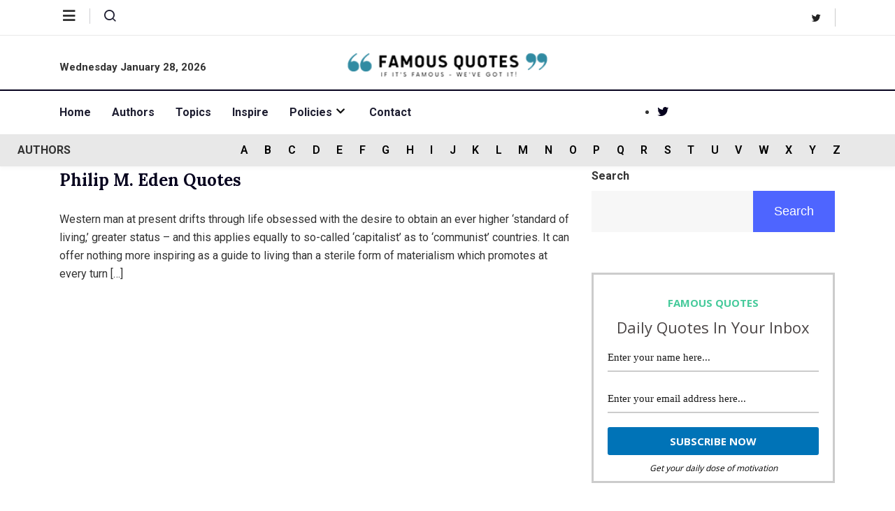

--- FILE ---
content_type: text/html; charset=utf-8
request_url: https://www.google.com/recaptcha/api2/aframe
body_size: 270
content:
<!DOCTYPE HTML><html><head><meta http-equiv="content-type" content="text/html; charset=UTF-8"></head><body><script nonce="ZIkZzmoB5Xx8dB3ZfHblhA">/** Anti-fraud and anti-abuse applications only. See google.com/recaptcha */ try{var clients={'sodar':'https://pagead2.googlesyndication.com/pagead/sodar?'};window.addEventListener("message",function(a){try{if(a.source===window.parent){var b=JSON.parse(a.data);var c=clients[b['id']];if(c){var d=document.createElement('img');d.src=c+b['params']+'&rc='+(localStorage.getItem("rc::a")?sessionStorage.getItem("rc::b"):"");window.document.body.appendChild(d);sessionStorage.setItem("rc::e",parseInt(sessionStorage.getItem("rc::e")||0)+1);localStorage.setItem("rc::h",'1769642492823');}}}catch(b){}});window.parent.postMessage("_grecaptcha_ready", "*");}catch(b){}</script></body></html>